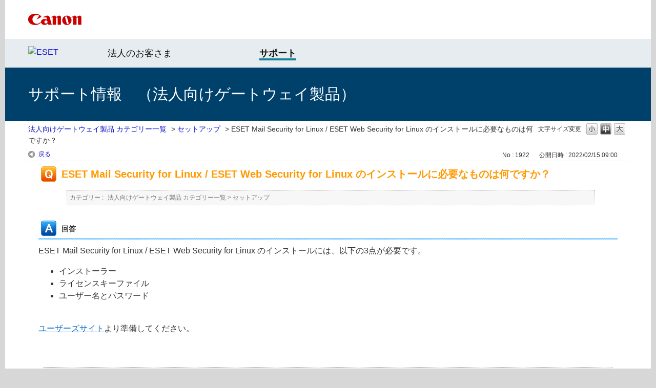

--- FILE ---
content_type: text/html; charset=utf-8
request_url: https://eset-support.canon-its.jp/custom_part/faq_relations?category_id=168&id=1922&site_domain=gateway&split=false
body_size: 615
content:
    <div class="ttl_col"><h2 class="ttl_bg"><span class="icoFaq">関連するFAQ</span></h2></div>
    <ul class="faq_relate_list">
        <li class="faq_list_bg1 Q_sml">
          <a title="ESET Mail Security for Linux / ESET Web Security for Linux の推奨設定について" href="/faq/show/1923?category_id=168&amp;site_domain=gateway">ESET Mail Security for Linux / ESET Web Security for Linux の推奨設定について</a>
        </li>
        <li class="faq_list_bg2 Q_sml">
          <a title="ESET Mail Security for Linux / ESET Web Security for Linux をインストールする前に確認すべきことは何ですか？" href="/faq/show/1921?category_id=168&amp;site_domain=gateway">ESET Mail Security for Linux / ESET Web Security for Linux をインストールする前に確認すべきことは何ですか？</a>
        </li>
        <li class="faq_list_bg1 Q_sml">
          <a title="ESET Mail Security for Linux / ESET Web Security for Linux 利用時にライセンスキーファイルはインポートが必要ですか？" href="/faq/show/1924?category_id=168&amp;site_domain=gateway">ESET Mail Security for Linux / ESET Web Security for Linux 利用時にライセンスキーファイルはインポートが必要ですか？</a>
        </li>
        <li class="faq_list_bg2 Q_sml">
          <a title="ESET Web Security for Linux を設置する際のネットワーク構成について教えてください。" href="/faq/show/2055?category_id=168&amp;site_domain=gateway">ESET Web Security for Linux を設置する際のネットワーク構成について教えてください。</a>
        </li>
        <li class="faq_list_bg1 Q_sml">
          <a title="障害発生時の切り戻し手順について" href="/faq/show/1935?category_id=168&amp;site_domain=gateway">障害発生時の切り戻し手順について</a>
        </li>
    </ul>



--- FILE ---
content_type: text/css
request_url: https://eset-support.canon-its.jp/css/style.css?site_id=9
body_size: 1914
content:
@charset "UTF-8";
body {
  font-family: "メイリオ", Meiryo, "ヒラギノ角ゴ Pro W3", "Hiragino Kaku Gothic ProN", verdana, sans-serif;
  background-color: #d7d7d7;
  /*背景色 */
}

#okw_wrapper {
  max-width: 1260px;
  min-width: 900px;
  background-color: #ffffff;
  /*背景色 */
  margin: 0 auto !important;
}

.okw_headline {
  width: 965px;
}

#okw_header {
  padding-bottom: 5px;
  background-color: #ffffff;
}

/* 内部領域1 ロゴ */
#okw_header_inner1 {
  background-color: #ffffff;
  height: 76px;
  position: relative;
}

/* 内部領域1b ロゴ */
#okw_header_inner1b {
  background-color: #ffffff;
  max-width: 1170px;
  height: 22px;
  margin: 0 auto;
  padding: 0 10px;
}

/* 内部領域2 ナビ */
#okw_header_inner2 {
  background-color: #e6ecef;
  position: relative;
}

/* 内部領域2b ナビ */
#okw_header_inner2b {
  background-color: #e6ecef;
  max-width: 1170px;
  height: 56px;
  margin: 0 auto;
  padding: 0 10px;
}

/* 内部領域3 ナビ */
#okw_header_inner3 {
  background-color: #00416b;
  height: 104px;
  position: relative;
}

/* 内部領域3b ナビ */
#okw_header_inner3b {
  background-color: #00416b;
  max-width: 1170px;
  margin: 0 auto;
  padding: 0 10px;
  font-size: 30px;
  color: #ffffff;
}

#okw_contents {
  background: none;
  background-color: #fff;
  width: 100%;
}

#okw_contents_base {
  padding-right: 0px;
  width: 100%;
  background: none;
  background-color: #fff;
}

#okw_contents_inner {
  background: none;
  max-width: 1170px;
  margin: 0 auto;
  padding: 0 10px;
  background-color: transparent;
}

/* フッター領域 */
#okw_footer {
  background-color: #ffffff;
  width: 100%;
}

#okw_footer_inner {
  max-width: 1170px;
  margin: 0 auto;
  padding: 0 10px;
}

/* OKWAVEロゴ領域 */
#okw_footer_default {
  max-width: 1240px;
  min-width: 880px;
  background-color: #ffffff;
  margin: 0 auto;
  padding: 10px;
}

.admin_back_link {
  z-index: 10000;
  /* FrontPageに表示されるFAQタブを常に表示　2016/6/3 追加 */
}

.okw_bread li {
  font-size: 14px;
}

.ttl_col {
  background: transparent url("/usr/file/attachment/top_title_back_business.png") no-repeat scroll left top;
}

.ttl_bg {
  background: transparent url("/usr/file/attachment/top_title_back_business.png") no-repeat scroll right top;
}

.search_target select, .search_attribute select {
  width: 350px;
}

/* 検索絞込 ラベル･セレクトボックス */
.qaList li, .faqList li {
  background: transparent url("../images/front/marker_arrow.gif") no-repeat scroll left center;
  padding: 0 0 0 18px;
}

.twoCol.okw_parts_login .reissue_password {
  margin-top: 5px;
  text-align: center;
  clear: both;
}

.faq_ans_col {
  padding: 0 20px 20px 20px;
}

.wzd_bck {
  width: 13%;
}

/* ------------------------------
 *     related faq : おすすめFAQ
 *------------------------------ */
.faq_relate_list li.Q_sml {
  background-attachment: scroll;
  background-image: url("../images/front/marker_arrow.gif");
  background-position: 10px 50%;
  background-repeat: no-repeat;
  padding: 5px 10px 5px 28px;
  word-break: break-all;
  word-wrap: break-word;
}

.infonews_ttl {
  background-color: #ffffff;
}

/* =======================================================
 *     reissue password page
 *======================================================= */
#reissue_password {
  width: 500px;
}
#reissue_password .form_field {
  margin: 0 16px 14px;
}
#reissue_password dt {
  width: 13em;
}
#reissue_password .mail_txt {
  width: 220px;
}

/* PW再発行画面メッセージ */
/* PW再発行フォーム(登録済みメールアドレス) */
/* 登録済みメールアドレス */
/* 登録済みメールアドレス */
/* =======================================================
 *    helpdesk table
 *======================================================= */
.faq_question table td, #faq_question_contents table td, #wizard_list table td {
  font-size: 100%;
}

.wzd_qstCont_col span {
  display: block;
  text-align: right;
}

/*FAQ詳細画面でカテゴリーのパンくずが正しく改行されない件の修正（2015/10/01） */
.faq_cate_col dd a {
  white-space: nowrap;
}

/*Ver.7.13 アイコン対応 */
.qaList li.Q_sml, .faqList li.Q_sml {
  background: transparent url("../images/front/marker_arrow.gif") no-repeat scroll left center;
  padding: 0 0 0 18px;
  margin-bottom: 5px;
  word-break: break-all;
  word-wrap: break-word;
}

/* 表の枠線黒色に変更（20171226～） */
#faq_answer_contents table td {
  border-width: 1px;
  border-style: solid;
  border-color: #000000;
}

/* GoogleChromeで文字が大きく見えてしまう問題の対策（20190208～） */
h2, ul, ol, div, span, p, dd {
  max-height: 100%;
}

/* 絞込検索時の選択肢プルダウン領域対策 */
.search_attribute .dropdownCheckComboboxWapper {
  overflow: auto;
  min-height: 150px;
}

/* 印刷（非表示） */
.icoPrint {
  display: none;
}
.icoPrint a {
  display: none;
}

/* 印刷リンク（非表示） */

/* wakusenクラスのimg要素にスタイルを適用 */
.wakusen {
border: 1px solid #000;
}?